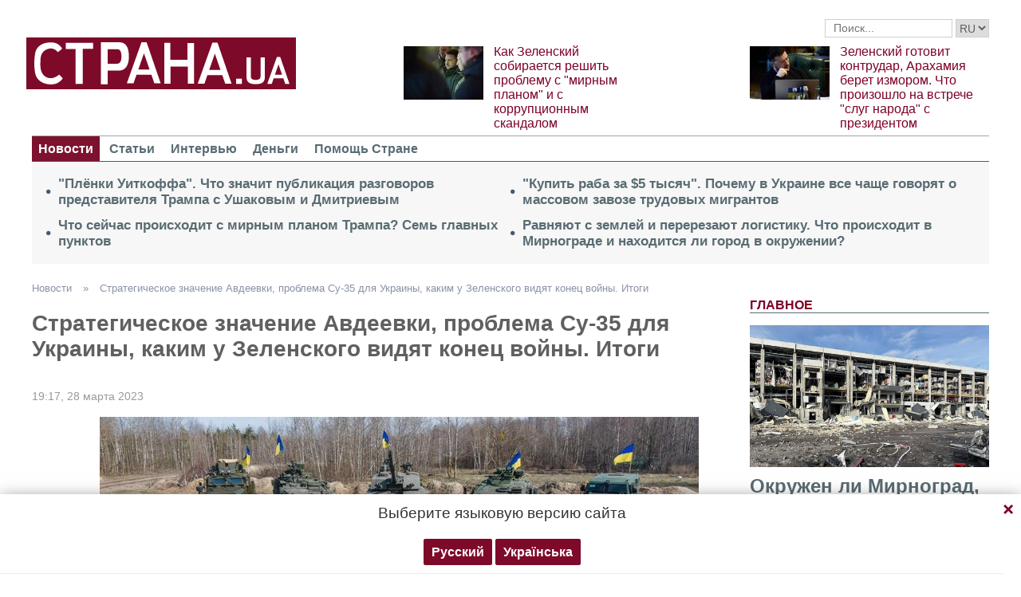

--- FILE ---
content_type: text/html; charset=UTF-8
request_url: https://strana.one/news/429593-itohi-398-dnja-vojny-v-ukraine.html
body_size: 20105
content:

<!DOCTYPE html>
<html lang="ru">
            <head>
    <title>Итоги 398 дня войны в Украине</title><meta name="description" content="Что изменилось в Украине 28 марта 2023" /><meta name="news_keywords" content="итоги дня, Война в Украине" class="js-meta"/><link rel="canonical" href="https://ctrana.news/news/429593-itohi-398-dnja-vojny-v-ukraine.html" />    <meta name="viewport" content="width=device-width, initial-scale=1, maximum-scale=1">

    <link rel="preload" href="/user/fonts/fontawesome-webfont.woff2?v=4.7.0" as="font" type="font/woff2" crossorigin>
    
    <link rel="preconnect dns-prefetch" href="https://pagead2.googlesyndication.com/" crossorigin>
    <link rel="preload" as="image" href="/user/img/logo.png">
    <link rel="preconnect dns-prefetch" href="https://www.google-analytics.com/" crossorigin>
            
            <script type="application/ld+json">
    {
        "@context": "http://schema.org",
        "@type": "NewsArticle",
        "mainEntityOfPage": {
            "@type": "WebPage",
            "@id": "https://strana.one/news/429593-itohi-398-dnja-vojny-v-ukraine.html"        },
        "headline": "Стратегическое значение Авдеевки, проблема Су-35 для Украины, каким у Зеленского видят конец войны. Итоги",
        "datePublished": "2023-03-28T19:17:00+03:00",
        "dateModified": "2023-03-30T06:33:20+03:00",

                    
        
                                                                    
                    "image": [
                                                                                "/img/forall/u/0/0/карта_бахмут(15).jpg",
                                                                                                    "/img/forall/u/0/0/сватово(1).jpg",
                                                                                                    "/img/forall/u/0/0/карта_авдеевка(5).jpg",
                                                                                                    "/img/forall/u/0/0/краматорск(5).jpg",
                                                                                                    "/img/forall/u/0/0/херсон_больница.jpg",
                                                                                                    "/img/forall/u/0/0/белополье.jpg"
                                                ],
        
        
                    "author": {
                "@type": "Organization",
                "name": "Strana.ua"
                },
        
                    "description": "Что изменилось в Украине 28 марта 2023",
                "publisher": {
            "@type": "Organization",
            "name": "Strana.ua",
            "logo": {
                "@type": "ImageObject",
                "url": "https://strana.one/user/img/logo.png",
                "width": 338,
                "height": 60
            }
        }
    }
    </script>

    <meta name="twitter:site" content="@StranaUA">
    <meta property="fb:pages" content="225855087749367" />
    <meta name="theme-color" content="#7d122e">
        <link rel="shortcut icon" href="/user/img/favicon.ico" type="image/x-icon" />
    <link rel="apple-touch-icon" sizes="60x60" href="/user/img/touch-icon-iphone.png">
    <link rel="apple-touch-icon" sizes="76x76" href="/user/img/touch-icon-ipad.png">
    <link rel="apple-touch-icon" sizes="120x120" href="/user/img/touch-icon-iphone-retina.png">
    <link rel="apple-touch-icon" sizes="152x152" href="/user/img/touch-icon-ipad-retina.png">

                    
            
        <meta property="og:title" content="Стратегическое значение Авдеевки, проблема Су-35 для Украины, каким у Зеленского видят конец войны. Итоги" class="js-meta"/>
        <meta property="og:type" content="article" class="js-meta"/>
        <meta property="og:description" content="" class="js-meta"/>
        <meta property="og:url" content="https://strana.one/news/429593-itohi-398-dnja-vojny-v-ukraine.html" class="js-meta"/>

                    <meta property="og:image" content="/img/article/4295/93_social_text.jpeg" class="js-meta"/>
            <meta property="og:image:width" content="720" class="js-meta"/>
            <meta property="og:image:height" content="378" class="js-meta"/>
            <link rel="image_src" href="/img/article/4295/93_social_text.jpeg" class="js-meta"/>
            <meta name="thumbnail" content="https://strana.one/img/article/4295/93_social_text.jpeg" class="js-meta"/>
        
        <meta name="twitter:card" content="summary_large_image" class="js-meta">
        <meta name="twitter:title" content="Стратегическое значение Авдеевки, проблема Су-35 для Украины, каким у Зеленского видят конец войны. Итоги" class="js-meta">
        <meta name="twitter:description" content="Что изменилось в Украине 28 марта 2023" class="js-meta">
                    <meta name="twitter:image" content="https://strana.one/img/article/4295/93_social_text.jpeg" class="js-meta"/>
        
                                    <link rel="amphtml" href="https://amp.strana.one/news/429593-itohi-398-dnja-vojny-v-ukraine.html" class="js-meta">
                        
    
    <script async src="https://pagead2.googlesyndication.com/pagead/js/adsbygoogle.js?client=ca-pub-2133930531084912" crossorigin="anonymous"></script>
    <script async src="https://pagead2.googlesyndication.com/pagead/js/adsbygoogle.js?client=ca-pub-6133026891672949" crossorigin="anonymous"></script>
    
    <link rel="stylesheet" href="/user/css/normalize.min.css">
    
        
    <!--<link rel="stylesheet" href="/user/css/strana_fix-new-4.css">-->
    
             <style>
        nav ul a.s-hot-link{
            color: #7d0126;
        }

        nav ul .active a.s-hot-link, nav ul a.s-hot-link:hover{
            color: #fff;
        }
    </style>

    <script>
        var loadsrcscache = [];
        load_srcs = function(sources, callback) {
            loadsrcscache.push([sources, callback]);
        };
    </script>

                    
                                                                                                    
                                                                                                                                
    <link rel="stylesheet" href="/user/css/main-v7.css" >
<link rel="stylesheet" href="/user/css/strana_fix-v19.css" ></head>
        <body>
        <div class="container sbody" id="">
            
                                                <div class="sunsite_actions top-banner" data-action="banners" data-all="1" data-place="1" data-page="2265"></div>
                                        <style>
    .lswitcher {
        position:relative;
        color:#606060;
        top:1px;
        display:inline-block;
        height:23px;
        border-color:#cad0d4;
    }
</style>
<header>
    <div class="header-row">
        <div class="info-right clearfix">
            <div class="social-box-top">
                <div class="addthis_inline_follow_toolbox"></div>
            </div>
            <div class="top-search" id="search-you">
                <form class="js-search-fm" role="search" method="get" action="/search.html">
                    <div class="search-form">
                        <label><input type="text" class="search-field" placeholder="Поиск..." value="" name="query"></label>
                        <!-- <button type="submit" class="btn btn-default search-submit"><i class="fa fa-search"> </i></button>-->

                                                
                                                
                        <select class="lswitcher js-lang-switch">
                                                            
                                                                                                        <option selected data-lset="1" value="#">RU</option>
                                                                                            
                                                                                                                                                                                                                            <option  data-lset="2" value="/ukr/news/429593-pidsumki-398-dnja-vijni-v-ukrajini.html">UA</option>
                                                                                    </select>
                    </div>
                </form>
            </div>
            <script>
                load_srcs(['/user/js/jquery-3.5.1.min.js'], function () {
                    $('.js-search-fm').on('submit', function(event){
                        event.preventDefault();
                        $form = $(this);
                        var value = $form.find('[name="query"]').val();
                        if(value){
                            window.History.pushState(null, document.title, decodeURIComponent($form.attr('action') + '?query=' + value));
                        }
                    });

                    $('.js-lang-switch').on('change', function (e) {
                        let valhref = $(this).val();                        
                        if(valhref != '#') {
                            //setCookie('lang_set', $(this).find('option:selected').data('lset'), 30);
                            document.location.href = valhref;
                        }
                    });
                });
            </script>
        </div>
    </div>

    <div class="header-main hidden-xs">
        <a class="logo js-refresh-page" data-page="2265" href="/"><img width="338" height="65" src="/user/img/logo.png" alt="strana.ua"></a>

        
                    
            <div class="promo-news">
                <div class="img">
                    <a href="/news/495415-okazalsja-li-zelenskij-v-tjazhelejshem-polozhenii.html">
                                                                        <img width="100" height="67" alt="Как Зеленский собирается решить проблему с &quot;мирным планом&quot; и с коррупционным скандалом" data-src="/img/article/4954/15_promo_1.jpeg" src="/user/img/cap/wrap_100x67.png">
                    </a>
                </div>
                <div class="text">
                    <a href="/news/495415-okazalsja-li-zelenskij-v-tjazhelejshem-polozhenii.html">Как Зеленский собирается решить проблему с "мирным планом" и с коррупционным скандалом</a>
                </div>
            </div>
                    
            <div class="promo-news">
                <div class="img">
                    <a href="/news/495302-vstrecha-fraktsii-sluhi-naroda-s-vladimirom-zelenskim-zavershilas.html">
                                                                        <img width="100" height="67" alt="Зеленский готовит контрудар, Арахамия берет измором. Что произошло на встрече &quot;слуг народа&quot; с президентом" data-src="/img/article/4953/2_promo_1.jpeg" src="/user/img/cap/wrap_100x67.png">
                    </a>
                </div>
                <div class="text">
                    <a href="/news/495302-vstrecha-fraktsii-sluhi-naroda-s-vladimirom-zelenskim-zavershilas.html">Зеленский готовит контрудар, Арахамия берет измором. Что произошло на встрече "слуг народа" с президентом</a>
                </div>
            </div>
            </div>
    <nav class="clearfix">
        <a class="mob-logo js-refresh-page" data-page="2265" href="/"><img width="170" height="33" src="/user/img/logo.png"  alt="strana.ua"></a>
        
        <div class="mob-toggle">
             <span class="icon-bar"></span>
             <span class="icon-bar"></span>
             <span class="icon-bar"></span>
        </div>
        <div class="search">
            <i class="fa fa-search"></i>
        </div>

                    <div style="margin-right:5px;font-weight:700;font-size:16px" class="search">
                                                <a style="color:#606060;" href="/ukr/news/429593-pidsumki-398-dnja-vijni-v-ukrajini.html">UA</a>
            </div>
        
        <form class="js-search-fm" action="/search.html">
            <input type="text" name="query">
            <button type="submit">
                <i class="fa fa-search"></i>
            </button>
        </form>

        <ul>
                                                                                                                                                                                                                                                                    <li class="active"><a  href="/news.html">Новости</a></li>
                                                            <li class=""><a  href="/articles.html">Статьи</a></li>
                                                            <li class=""><a  href="/articles/interview.html">Интервью</a></li>
                                                            <li class=""><a  href="/finance.html">Деньги</a></li>
                                                            <li class=""><a  href="/news/451447-obrashchenie-redaktsii-strany-k-chitateljam-s-prosboj-o-finansovoj-pomoshchi.html">Помощь Стране</a></li>
                    </ul>
    </nav>

    
            
        <div class="main-header-news ">
            <div class="col1">
                                    <div class="link-text">
                        <a href="/news/495570-v-ssha-opublikovany-razhovory-stiva-uitkoffa-s-chinovnikami-kremlja-po-mirnomu-planu-trampa.html">"Плёнки Уиткоффа". Что значит публикация разговоров представителя Трампа с Ушаковым и Дмитриевым</a>
                    </div>
                                                        <div class="link-text">
                        <a href="/news/495563-chto-proiskhodit-s-perehovorami-o-mirnom-plane-trampa.html">Что сейчас происходит с мирным планом Трампа? Семь главных пунктов</a>
                    </div>
                                            </div><div class="col2">
                                                        <div class="link-text">
                        <a href="/news/495444-pochemu-ukrainskij-biznes-aktiviziroval-poiski-trudovykh-mihrantov.html">"Купить раба за $5 тысяч". Почему в Украине все чаще говорят о массовом завозе трудовых мигрантов</a>
                    </div>
                                                        <div class="link-text">
                        <a href="/news/495532-okruzhen-li-polnostju-mirnohrad.html">Равняют с землей и перерезают логистику. Что происходит в Мирнограде и находится ли город в окружении?</a>
                    </div>
                                                </div>
        </div>
    
        
            <div class="header-slider blogs-under-header visible-xs owl-carousel owl-theme">
                                                <div class="item" style="padding:0 5%">
                        <div class="promo-news">
                            <a href="/news/495534-itohi-1371-dnja-vojny-v-ukraine.html" style="font-size:17px;font-weight:700;">Окружен ли Мирноград, три сценария Трампа по мирному плану, НАБУ обещает новые "пидозры". Итоги</a>
                        </div>
                    </div>
                                                        <div class="item" style="padding:0 5%">
                    <div class="promo-news">
                        <a href="/news/495415-okazalsja-li-zelenskij-v-tjazhelejshem-polozhenii.html" style="font-size:17px;font-weight:400;">Как Зеленский собирается решить проблему с "мирным планом" и с коррупционным скандалом</a>
                    </div>
                </div>
                            <div class="item" style="padding:0 5%">
                    <div class="promo-news">
                        <a href="/news/495302-vstrecha-fraktsii-sluhi-naroda-s-vladimirom-zelenskim-zavershilas.html" style="font-size:17px;font-weight:400;">Зеленский готовит контрудар, Арахамия берет измором. Что произошло на встрече "слуг народа" с президентом</a>
                    </div>
                </div>
                    </div>
        <script>
            load_srcs(['/user/js/jquery-3.5.1.min.js'], function () {
                var on_mobile_load = function(){
                    if($(window).width() < 768) {
                        load_srcs(['/user/js/owl.carousel.min.js', '/user/css/owl.carousel.min.css', '/user/css/owl.theme.default.min.css'], function () {
                            $(".header-slider").owlCarousel({
                                items: 1,
                                loop: true,
                                nav: false,
                                dots: false,
                                navText: '',
                                autoplay: true
                            });
                        });

                        return true;
                    }
                    return false;
                };

                if(!on_mobile_load()) {
                    $(window).on('resize', function () {
                        on_mobile_load();
                    });
                }

                $('.js-refresh-page').on('click', function (e) {
                    var page = $(this).data('page');

                    if(parseInt(page) == 1000){
                        e.preventDefault();
                        loadPage($(this).attr('href'));
                    }
                })
            });
         </script>
    </header>

                                            <a data-absnum="429593" data-action="stat" data-operand="article" name="js-views-stat" class="js-views-stat sunsite_actions"></a>
<script type="text/javascript">
    function sunsite_action_stat(data){}
</script>
<section class="main">
    <div class="main-right-column">
            

        <div class="right-top-news hidden-xs">
        <div class="title-rubric hidden-xs">Главное</div>
        <div class="right-top-news-image">
            <a href="/news/495534-itohi-1371-dnja-vojny-v-ukraine.html">
                
                <img width="300" height="178" data-src="/img/article/4955/34_promo_3.jpeg" src="/user/img/cap/wrap_730x411.png" itemprop="image">
            </a>
        </div>
        <div class="right-top-news-title">
            <a href="/news/495534-itohi-1371-dnja-vojny-v-ukraine.html" data-edit="495534,2265">
                Окружен ли Мирноград, три сценария Трампа по мирному плану, НАБУ обещает новые "пидозры". Итоги
            </a>
        </div>
        <div class="right-top-news-subtitle">
            
        </div>
    </div>
                    <div class="sunsite_actions" data-action="banners" data-place="2" data-all="1" data-page="2265"></div>
                

    <div class="live-block">
        <div class="title-rubric live"><a href="/video.html">Видео</a></div>

                <article class="photo-news">
            <div class="main-img">
                <a href="/video/387275-kak-smotret-stranu-i-bloh-jasnoponjatno-olesi-medvedevoj-v-ukraine-posle-blokirovki.html">
                    
                    <img width="300" height="178" alt="Как смотреть &quot;Страну&quot; и &quot;Ясно.Понятно&quot; в Украине. Новый выпуск блога Олеси Медведевой" data-src="/img/article/3872/75_promo_10.jpeg" src="/user/img/cap/wrap_730x411.png">
                </a>
                <div class="video-icon">
                    <a href="/video/387275-kak-smotret-stranu-i-bloh-jasnoponjatno-olesi-medvedevoj-v-ukraine-posle-blokirovki.html">
                        <i class="fa fa-play-circle-o" aria-hidden="true"></i>
                    </a>
                </div>
            </div>
            <div class="text-photo-news">
                <div class="title">
                    <a href="/video/387275-kak-smotret-stranu-i-bloh-jasnoponjatno-olesi-medvedevoj-v-ukraine-posle-blokirovki.html" data-edit="387275,2280">
                        Как смотреть "Страну" и "Ясно.Понятно" в Украине. Новый выпуск блога Олеси Медведевой
                    </a>
                </div>
            </div>
        </article>
    </div>
                


<div class="popular-block">
    <div class="title-rubric">Популярное</div>

            <div class="popular-news">
            <div class="number">1</div>
            <div class="text-popular">
                <a href="/news/495457-vojna-v-ukraine-25-nojabrja-2025-hoda-novosti-onlajn-.html" class="link-popular" data-edit="495457,2265">
                    1371-й день войны в Украине. Массированный удар по Киеву. Что происходит 25 ноября. Обновляется
                </a>
            </div>
            <span class="clearfix"></span>
        </div>
            <div class="popular-news">
            <div class="number">2</div>
            <div class="text-popular">
                <a href="/news/495527-makron-rasskazal-o-harantijakh-bezopasnosti-dlja-ukrainy-smi-ne-tak-eho-ponjali-.html" class="link-popular" data-edit="495527,2265">
                    После интервью Макрона СМИ пишут о решении ввести в Киев и Одессу иностранные войска. Что происходит
                </a>
            </div>
            <span class="clearfix"></span>
        </div>
            <div class="popular-news">
            <div class="number">3</div>
            <div class="text-popular">
                <a href="/news/495537-chto-reshat-perehovory-rf-i-ssha-v-oae.html" class="link-popular" data-edit="495537,2265">
                    США и РФ обсуждают мирный план для Украины в Абу-Даби. Что решит эта встреча
                </a>
            </div>
            <span class="clearfix"></span>
        </div>
            <div class="popular-news">
            <div class="number">4</div>
            <div class="text-popular">
                <a href="/news/495444-pochemu-ukrainskij-biznes-aktiviziroval-poiski-trudovykh-mihrantov.html" class="link-popular" data-edit="495444,2265">
                    "Купить раба за $5 тысяч". Почему в Украине все чаще говорят о массовом завозе трудовых мигрантов
                </a>
            </div>
            <span class="clearfix"></span>
        </div>
            <div class="popular-news">
            <div class="number">5</div>
            <div class="text-popular">
                <a href="/news/495529-nabu-hotovit-novye-podozrenija-po-delu-mindicha-rassledovanie-rasshirjaetsja.html" class="link-popular" data-edit="495529,2265">
                    НАБУ анонсировало новые подозрения по делу Миндича
                </a>
            </div>
            <span class="clearfix"></span>
        </div>
    </div>        

        <div class="social-news">
        <div class="title-rubric">
            <a href="/articles/private-life.html">Частная жизнь</a>
        </div>
        
        <div class="socialnews-image">
            <a href="/news/487612-amerikanskoho-repera-p-diddy-priznali-chastichno-vinovnym.html">
                <img width="300" height="178" alt="Суд присяжных частично оправдал рэпера P. Diddy, который устраивал секс-вечеринки для голливудских звезд" data-src="/img/article/4876/12_promo_9.jpeg" src="/user/img/cap/wrap_300x178_promo9.png">
            </a>
        </div>

        <div class="socialnews-title">
            <a href="/news/487612-amerikanskoho-repera-p-diddy-priznali-chastichno-vinovnym.html" data-edit="487612,2265">Суд присяжных частично оправдал рэпера P. Diddy, который устраивал секс-вечеринки для голливудских звезд</a>
        </div>
        <div class="socialnews-subtitle"></div>
    </div>


                            
                    <div class="sunsite_actions" data-action="banners" data-place="6" data-page="2265"></div>
            
            <div id="stick-banner-top"></div>
            <div id="stick-banner" class="sunsite_actions" data-action="banners" data-place="4" data-page="2265"></div>
            
            <div class="sunsite_actions" data-action="banners" data-place="17" data-page="2265"></div>
    </div>
    <div class="article" id="main-center-column">
        <div class="breadcrumbs hidden-xs">
                                                                                                                                                            <a  href="/news.html" title="">
                        Новости
                    </a> »
                                                                                                                                                    <a  href="/news/429593-itohi-398-dnja-vojny-v-ukraine.html" title="">
                        Стратегическое значение Авдеевки, проблема Су-35 для Украины, каким у Зеленского видят конец войны. Итоги
                    </a>
                                        </div>
<script type="text/javascript">
    load_srcs(['/user/js/jquery-3.5.1.min.js'], function(){
        var title = '';
        var href = '';
        var itemprop = '';
        var name = '';

        $('.hybrideLink').each(function(){
            var linkText = '';
            href = $(this).find('span').data('href');
            itemprop = $(this).find('span').data('itemprop');
            title = $(this).find('span').data('title');
            name = $(this).find('span').data('name');

            linkText += '<a itemprop="'+ itemprop +'" href="'+ href +'" title="'+ title +'">';
            linkText += '<span itemprop="title">';
            linkText += name;
            linkText +=	'</span></a>';
            $(this).html(linkText);
        });
    });
</script>        <div class="article-title article-edit">
            <h1 class="article" data-edit="429593,2265">Стратегическое значение Авдеевки, проблема Су-35 для Украины, каким у Зеленского видят конец войны. Итоги</h1>
                    </div>
        <h2 class="article-subtitle">
            
        </h2>
        <div class="article-meta">
                                        <time class="date">19:17,
                    <span class="strana-adate" data-time="2023-03-28">
                                                    <a href="/archive/day=2023-3-28.html">28 марта 2023</a>
                                            </span>
                </time>
                        <div class="clearfix"></div>
        </div>
        <div class="flex-container">
            <div class="left-article hidden-xs">
                <div class="sticky-sharing-top"></div>
                <div class="sticky-sharing">
                    <div class="addthis_inline_share_toolbox"></div>
                </div>
            </div>
            <div class="article-text" style="margin-left:0" id="article-text">
                                    <div class="article-image" data-hyb-ssp-in-image-overlay="5e7aef8a7bc72f7438385cb4">
                        <img width="751" height="422" loading="lazy" src="/img/article/4295/itohi-dnja-vojny-93_main.jpeg" alt="Натовская бронетехника в Украине. Фото Минобороны ">
                    </div>
                                            <div class="caption">
                            <i class="fa fa-camera" aria-hidden="true"></i>Натовская бронетехника в Украине. Фото Минобороны 
                        </div>
                                                    <div id="article-body">
                                        
                    <p>Подводим итоги 398-го дня войны в Украине.</p>
<h3>Ситуация на фронте</h3>
<p>По данным сводки Генштаба ВСУ, самая горячая точка фронта - Бахмут. Также бои шли в районах населенных пунктов Орехово-Васильевка, Богдановка, Ивановское и Озаряновка.</p>
<p>Институт изучения войны (США) отмечает ряд продвижений россиян внутри Бахмута. А именно - по улицам Зеленой и Александры Колпаковой на северо-западе Бахмута.&nbsp;А также в пределах завода цветмета на севере Бахмута (сами "вагнеровцы" утверждают, что контролируют цеха завода, но админздание за ВСУ).&nbsp;</p>
<p>Также эксперты верифицировали вчерашние кадры, как куратор ЧВК Пригожин посещает школу №5 недалеко от центра города - в километре от здания горсовета.&nbsp;О боях непосредственно в центре сообщали вчера и украинские бойцы.&nbsp;</p>
<p>
<script async="" src="https://telegram.org/js/telegram-widget.js?21" data-telegram-post="stranaua/97399" data-width="100%"></script>
</p><div class="mob-ban"><div class="sunsite_actions" data-action="banners" data-place="35" data-all="1" data-page="2265"></div></div>
<p>"Вагнер" утверждает, что захватил в этом же районе территорию центрального рынка. Подтверждений этому нет. Но географически это близко к тому месту, где россияне перешли реку Бахмутовка и начали боевые действия на ее западном берегу.&nbsp;&nbsp;</p>
<p>Западные блогеры сообщают, что россияне также продолжили наступление на юге Бахмута, захватив больше южных кварталов. Подтверждают они и продвижение вдоль реки Бахмутовка к центру города.</p>
<p><img itemprop="photo" loading="lazy" src="/img/forall/u/0/0/карта_бахмут(15).jpg" /></p>
<p>То есть тенденция та же, что и вчера, - основной упор делается на бои внутри Бахмута, а интенсивность попыток перерезать подъездные пути снизилась. Но, судя по всему, снабжение города затруднено тем, что дороги простреливаются. Поэтому россияне имеют возможность давить сразу с четырех сторон - севера, востока, юга и юго-запада.&nbsp;</p>
<p>Украинское командование добавляет, что РФ усиливает "вагнеровцев" подразделениями регулярной армии, в первую очередь, десантниками.&nbsp;</p><div class="mob-ban"><div class="sunsite_actions" data-action="banners" data-place="36" data-all="1" data-page="2265"></div></div>
<p>"Основной ударной силой остается ЧВК "Вагнер". Однако в силу огромных потерь ежесуточно и из-за того, что они не могут уже с такой скоростью, как раньше, пополнять свои ряды, в том числе и за счет бывших узников, мы видим, что они усиливаются подразделениями регулярной армии, в первую очередь воздушно-десантных войск", - сказал&nbsp;спикер Восточной группировки Сергей Череватый.&nbsp;</p>
<p>На остальных участках фронта ситуация существенно не изменилась.&nbsp;</p>
<p>На Купянском и Лиманском направлениях бои шли в районах населенных пунктов Крохмальное, Кременная, Кузьмино, Белогоровка, Верхнекаменское и Берестовое. Институт изучения войны добавляет, что&nbsp;российские войска продвинулись к Райгородке&nbsp; - селу в 12 километрах к западу от Сватово.</p>
<p><img itemprop="photo" loading="lazy" src="/img/forall/u/0/0/сватово(1).jpg" /></p>
<p>Под Авдеевкой бои шли у населенных пунктов Степное, Северное, Первомайское и Невельское. Также сообщается, что противник применил в районе Ласточкино аэрозольные слезоточивые гранаты нелетального действия.</p><div class="mob-ban"><div class="sunsite_actions" data-action="banners" data-place="37" data-all="1" data-page="2265"></div></div>
<p>В целом россияне по-прежнему пытаются окружить город.&nbsp;</p>
<p><img itemprop="photo" loading="lazy" src="/img/forall/u/0/0/карта_авдеевка(5).jpg" /></p>
<p>Британская разведка считает, что в последние дни Россия отдает приоритет операции по окружению Авдеевки перед всеми остальными направлениями.&nbsp;</p>
<p>Как бы подчеркивая важность этого направления, Институт изучения войны сообщил, что якобы перебросили силы "Вагнера". Но позже Пригожин это опроверг.&nbsp;</p>
<p>Авдеевское направление действительно имеет очень важное значение. Причем не только в том смысле, что захват города россиянами "отодвигает" фронт от Донецка, но и в более стратегическом плане - создание условий для дальнейшего наступления россиян на Покровск, а через него - на Днепр.</p><div class="mob-ban"><div class="sunsite_actions" data-action="banners" data-place="38" data-all="1" data-page="2265"></div></div>
<p>Да и местность для наступления здесь намного удобнее, чем к западу от Бахмута, где все упирается в агломерацию Славянск - Краматорск, а далее к западу находится Барвенково, которое россияне так и не смогли взять в прошлом году, отступив с большими потерями. И уже тогда эксперты удивлялись, зачем они тратят силы на сложные бои и медленное продвижение через леса и реки юга Харьковщины и севера Донецкой области, вместо того чтобы попытаться отодвинуть линию фронта на правобережье Днепра в Херсонской области, что было бы более простой и стратегически более важной задачей.</p>
<p>Поэтому если сейчас у российского командования есть намерения (а главное, силы и возможности) организовать крупномасштабное наступление, а не просто укреплять оборону, удерживая уже захваченные территории, то одно из наиболее логичных направлений для этого - удар широким фронтом через Покровск по направлению к Днепру. Это создаст угрозу тылам и флангам украинских войск, которые действуют на южном фронте, и сильно затруднит для них возможные наступательные действия с целью перерезать сухопутный коридор в Крым.</p>
<p>Тогда ВСУ будут вынуждены перебросить силы для создания в степи фактически нового фронта, чтоб не допустить прорыва российской армии к Днепру, угрожающего окружением очень крупной группировки украинский войск - на всем пространстве от реки Днепр до Марьинки и Угледара.</p>
<p>Но это, повторимся, если у российской армии есть вообще намерения и возможности где-либо наступать крупными силами, не ограничиваясь лишь отодвиганием фронта от Донецка.</p><div class="mob-ban"><div class="sunsite_actions" data-action="banners" data-place="39" data-all="1" data-page="2265"></div></div>
<h3>Обстрелы и авиабомбы</h3>
<p>В неподконтрольном Донецке вечером обстреляли жилой дом. Сегодня утром из-под завалов достали двух погибших людей.</p>
<p>
<script async="" src="https://telegram.org/js/telegram-widget.js?21" data-telegram-post="stranaua/97510" data-width="100%"></script>
</p>
<p>В подконтрольном Украине Краматорске Донецкой области ночным ракетным ударом был поврежден детсад, школа и здание предприятия.&nbsp;</p>
<p><img itemprop="photo" loading="lazy" src="/img/forall/u/0/0/краматорск(5).jpg" /><br /><br />Этой ночью противник атаковал беспилотниками Shahed-136/131 и управляемыми авиационными бомбами.&nbsp;Атака "шахидов" осуществлялась с северного и юго-восточного направления. Сбито 14 из 15-ти запущенных дронов, сообщает Генштаб.</p>
<p>О прилетах сообщили в Днепропетровской области - там попали в предприятие, пожар охватил четыре тысячи квадратных метров. Его уже потушили.&nbsp;В Киеве после падения обломков БПЛА в Святошинском районе загорелось нежилое здание. Пожар ликвидирован.</p><div class="mob-ban"><div class="sunsite_actions" data-action="banners" data-place="40" data-all="1" data-page="2265"></div></div>
<p>Также истребители Су-35 из Ростовской области атаковали Херсонскую область двумя управляемыми авиабомбами. Кроме того, в Херсоне под обстрелом оказалась клиническая больница им. Лучанского и местное отделение почты.</p>
<p><img itemprop="photo" loading="lazy" src="/img/forall/u/0/0/херсон_больница.jpg" /></p>
<p>Ночью был новый обстрел Белополья в Сумской области. На город сбросили еще одну управляемую авиабомбу - в добавок к десяти, которыми обстреляли Белополье в минувшую пятницу. Произошло возгорание хозяйственного сооружения и повреждены два частных дома, госпитализирован один гражданский.&nbsp;Также разрушен гараж с легковым автомобилем, уличный газопровод, повреждены окна спортивного зала и двухэтажного многоквартирного жилого дома.</p>
<p><img itemprop="photo" loading="lazy" src="/img/forall/u/0/0/белополье.jpg" /></p>
<p>На проблему российских управляемых авиабомб, которые с недавних пор начали массово применяться на фронте, уже обращают внимание и западные СМИ. Американский телеканал ABC News пишет, что российские истребители четвертого поколения Су-35, откуда эти бомбы сбрасываются, "усиливают доминирование" РФ в зоне боевых действий.</p>
<p>Чиновник в Киеве сказал, что Россия заменила старые модели самолетов на более современные. По его словам, Су-35 оснащен "очень эффективным радаром и ракетами большой дальности", и Россия использует их для атак на украинские самолеты в воздухе, а также для операций наземной поддержки.</p><div class="mob-ban"><div class="sunsite_actions" data-action="banners" data-place="41" data-all="1" data-page="2265"></div></div>
<p>Украина "не имеет возможностей" противостоять этой угрозе, добавил чиновник. Газета же отмечает, что накануне украинского контрнаступления это может стать тревожной новостью.</p>
<p>Ранее о серьезной угрозе, которую создает массовое использование россиянами управляемых авиабомб, говорили и в командовании Воздушных сил Украины. Там отмечали, что запасы бомб у России гораздо больше, чем ракет, а переделать их в "умные", планирующие бомбы намного проще, дешевле и быстрее, чем делать новые ракеты.</p>
<h3>Ожидание контрнаступления ВСУ</h3>
<p>Украинские власти отчитались о том, что западная бронетехника уже стала на вооружение подразделений десантно-штурмовых войск. Министр обороны Алексей Резников опубликовал кадры, на которых видны британский танк Challenger, американские бронемашины Stryker и Cougar, а также немецкая БМП Marder.</p>
<p>Также Резников показал, как проехался на Челленджере и подтвердил, что их уже передали в Украину.</p><div class="mob-ban"><div class="sunsite_actions" data-action="banners" data-place="42" data-all="1" data-page="2265"></div></div>
<p>
<script async="" src="https://telegram.org/js/telegram-widget.js?21" data-telegram-post="stranaua/97479" data-width="100%"></script>
</p>
<p>В то же время Украина продолжает требовать от Запада дальнобойные ракеты.&nbsp;Украинское наступление обернется огромными потерями, если Запад их не предоставит, заявил экс-советник Офиса президента Алексей Арестович.</p>
<p>"Если мы будем иметь такие средства, то сможем успешно наступать даже не очень подготовленными войсками. В противном случае даже подготовленная пехота будет лить море крови", &ndash; сказал он.</p>
<p>Арестович говорит, что нужны средства дальнобойностью хотя бы 150 километров.&nbsp;</p><div class="mob-ban"><div class="sunsite_actions" data-action="banners" data-place="43" data-all="1" data-page="2265"></div></div>
<p>При этом, по словам Арестовича, на данный момент о поставках дальнобойного вооружения речь не идет, а может идти лишь о принятии новых решений на июльском саммите НАТО в Вильнюсе.</p>
<p>Отметим, что пока неясно, о каких ракетах говорит Арестович. Ранее Украина требовала ракеты ATACMS, которые добивают на 300 километров - то есть могут бить и по территории России, а также по всей территории Крыма с нынешних позиций ВСУ. То есть могут наносить удары по базам Черноморского флота в том числе.&nbsp;</p>
<p>Есть ли у НАТО аналогичные ракеты, которые ограничены 150-километровым радиусом действия - неизвестно. Но пока очевидно, что 300-километровые ракеты не предоставляются из опасений вызвать эскалацию конфликта за пределами Украины.&nbsp;</p>
<p>В то же время нельзя исключать, что такое решение может быть принято. По крайней мере,&nbsp;британская газета Times считает, что&nbsp;США могли ужесточить свою стратегию в украинском конфликте.&nbsp;Ссылаясь на неназванного американского чиновника, издание пишет, что Вашингтон теперь хочет возврата Украине потерянных территорий.&nbsp;</p><div class="mob-ban"><div class="sunsite_actions" data-action="banners" data-place="44" data-all="1" data-page="2265"></div></div>
<p>Газета указывает, что ранее публично заявленная цель была - "не поражение России как таковой", а защита Украины от России, обеспечение Киева сильной военной позицией на момент начала дипломатических переговоров.</p>
<p>Однако, по словам собеседника газеты, в скором времени ожидать подобного развития событий не стоит, к тому же "Россия не проявляет интереса к переговорам". В связи с этим Вашингтон продолжит поддерживать Киев, "чтобы помочь Украине выжить как независимой демократической стране".</p>
<p>В то же время оппоненты Белого дома в США предупреждают об опасности ядерной угрозы. Трамп в связи с решением РФ разместить ядерное оружие в Беларуси призвал "молиться". И&nbsp;заявил, что до выборов президента США война в Украине вряд ли закончится.</p>
<p>"До этого еще полтора года, очень долго. Я не могу представить, что может произойти за это время", - сказал экс-президент. "Суть в том, что война должна прекратиться, потому что Украину уничтожают", - добавил Трамп в интервью Fox News.</p>
<p>Впрочем, пока сами украинские власти говорят о том, что уничтожена должна быть Россия.&nbsp;&nbsp;</p>
<p>В Офисе президента озвучили желаемый финал войны: "исчезновение с карты человеческой цивилизации" российского руководства либо "пожизненные сроки" для него.&nbsp;Об этом заявил советник главы Офиса президента Михаил Подоляк.</p>
<p>Кроме того, по его словам, "для нас оптимальным сценарием является тотальный проигрыш России в войне и обрушение нынешней российской государственности".</p>
<p>Далее, как говорит Подоляк, Украине будет требовать не только репарации, но и поднимет вопросы "демилитаризации России", а также лишение ее ядерного оружия. Кроме того, он предположил, что ряд территорий выйдет из состава России.&nbsp;</p>
<p>То есть достаточно глобальные цели озвучиваются представителями украинской власти. Правда, на Западе у многих такая позиция вызывает одно возражение - если война для Кремля закончится таким разгромом и режим окажется перед угрозой падения, то мало что помешает ему как последний аргумент задействовать именно ядерное оружие.&nbsp;</p>
<p>Ну и в конечном счете, сейчас главный вопрос войны пока в другом - получится ли у Украине провести результативное наступление в ходе кампании этого года.</p>

                                    </div>

                        <div class="article-afterbody"  style="background: #2375e3; color: white" >
                            <a  style="color: white"  target="_blank" rel="nofollow" href="https://news.google.com/publications/CAAqBwgKMPXqqQsw5_XBAw">Читайте Страну в Google News - нажмите Подписаться</a>
            </div>
                <div class="clearfix"></div>
                <div class="addthis_inline_share_toolbox"></div>
            </div>
        </div>
            <div class="tags breadcrumbs" itemscope itemtype="https://schema.org/BreadcrumbList">
        Темы:
                                    <span itemprop="itemListElement" itemscope itemtype="https://schema.org/ListItem">
                <a href="https://strana.one/tags/itogi-dnya.html"><span class="tag" itemprop="name">итоги дня</span></a>
                <meta itemprop="item" content="https://strana.one/tags/itogi-dnya.html"/>
                <meta itemprop="position" content="1"/>
            </span>
                                <span itemprop="itemListElement" itemscope itemtype="https://schema.org/ListItem">
                <a href="https://strana.one/tags/vojna-v-ukraine.html"><span class="tag" itemprop="name">Война в Украине</span></a>
                <meta itemprop="item" content="https://strana.one/tags/vojna-v-ukraine.html"/>
                <meta itemprop="position" content="2"/>
            </span>
                        </div>
            <div class="sunsite_actions" data-action="banners" data-place="16" data-page="2265"></div>
        <div class="sunsite_actions" data-action="banners" data-place="9" data-page="2265"></div>
    
                                <div class="sunsite_actions" data-action="banners" data-place="26" data-all="1" data-page="2265"></div>        
                        

    <div class="see-also-news">
        <div class="title-rubric">Читайте также</div>
                                <article class="see-also clearfix">
                <div class="see-also-text" style="margin-left:0;">
                    <div class="see-also-title">
                        <a href="/articles/analysis/495200-kak-v-rade-khotjat-ubrat-ermaka-i-kak-budut-davit-na-zelenskoho.html" data-edit="495200,2268">
                            "Надо завалить зверя". Как в Раде хотят убрать Ермака и чем будут давить на Зеленского
                        </a>
                    </div>
                    <div class="see-also-subtitle"></div>
                </div>
            </article>
                                <article class="see-also clearfix">
                <div class="see-also-text" style="margin-left:0;">
                    <div class="see-also-title">
                        <a href="/articles/analysis/494897-kak-skandal-s-mindichem-skazhetsja-na-situatsii-v-rade-i-na-sudbe-pravitelstva.html" data-edit="494897,2268">
                            "Выбить из-под Зеленского Кабмин и Раду". Приведет ли скандал с Миндичем к политическому кризису в Украине
                        </a>
                    </div>
                    <div class="see-also-subtitle"></div>
                </div>
            </article>
                                <article class="see-also clearfix">
                <div class="see-also-text" style="margin-left:0;">
                    <div class="see-also-title">
                        <a href="/articles/analysis/494261-hotova-li-ukrainskaja-vlast-vernut-prava-russkomu-jazyku.html" data-edit="494261,2268">
                            Хартия зрады. Готов ли Зеленский вернуть права русскому языку в рамках мирного урегулирования
                        </a>
                    </div>
                    <div class="see-also-subtitle"></div>
                </div>
            </article>
            </div>
        
                                <div class="sunsite_actions" data-action="banners" data-place="8" data-all="1" data-page="2265"></div>
            </div>
</section>
<section class="blocks">
        

    <div class="select-news hidden-xs">
        <div class="title-rubric"><a href="/finance.html">Деньги</a></div>

        <div class="hardnews">
                            <div class="main-hardnews">
                    <div class="rubric-main-photo">
                        <a href="/finance/495478-chto-budet-s-kursom-hrivny-v-blizhajshee-vremja.html"><img width="277" height="165" alt="Курс гривны падает. Карточный уже достиг 43 гривен за доллар. Что происходит и какие перспективы" data-src="/img/article/4954/78_promo_5.jpeg" src="/user/img/cap/wrap_278x165_promo5.png"></a>
                    </div>
                    <div class="main-news-title-rubric">
                        <a href="/finance/495478-chto-budet-s-kursom-hrivny-v-blizhajshee-vremja.html" data-edit="495478,2391">
                            Курс гривны падает. Карточный уже достиг 43 гривен за доллар. Что происходит и какие перспективы
                        </a>
                        <span class="glyphicon glyphicon-camera"></span>
                    </div>
                    <div class="main-news-subtitle-rubric"></div>
                </div>
                            <div class="main-hardnews">
                    <div class="rubric-main-photo">
                        <a href="/news/494482-novaja-banknota-v-5000-hrn-pochemu-v-ukraine-rastet-spros-naselenija-na-krupnye-nominaly-hrivni.html"><img width="277" height="165" alt="Запустят ли в Украине новую банкноту в 5000 гривен" data-src="/img/article/4944/82_promo_5.jpeg" src="/user/img/cap/wrap_278x165_promo5.png"></a>
                    </div>
                    <div class="main-news-title-rubric">
                        <a href="/news/494482-novaja-banknota-v-5000-hrn-pochemu-v-ukraine-rastet-spros-naselenija-na-krupnye-nominaly-hrivni.html" data-edit="494482,2265">
                            Запустят ли в Украине новую банкноту в 5000 гривен
                        </a>
                        <span class="glyphicon glyphicon-camera"></span>
                    </div>
                    <div class="main-news-subtitle-rubric"></div>
                </div>
                            <div class="main-hardnews">
                    <div class="rubric-main-photo">
                        <a href="/finance/494299-ukraintsy-ne-mohut-snjat-svoi-denhi-v-bankakh-posle-finmonitorinha.html"><img width="277" height="165" alt="Банкиры отфутболивают переводы украинцев, проваливших финмониторинг, и люди остаются без денег" data-src="/img/article/4942/99_promo_5.jpeg" src="/user/img/cap/wrap_278x165_promo5.png"></a>
                    </div>
                    <div class="main-news-title-rubric">
                        <a href="/finance/494299-ukraintsy-ne-mohut-snjat-svoi-denhi-v-bankakh-posle-finmonitorinha.html" data-edit="494299,2391">
                            Банкиры отфутболивают переводы украинцев, проваливших финмониторинг, и люди остаются без денег
                        </a>
                        <span class="glyphicon glyphicon-camera"></span>
                    </div>
                    <div class="main-news-subtitle-rubric"></div>
                </div>
                            <div class="main-hardnews">
                    <div class="rubric-main-photo">
                        <a href="/finance/494236-kak-mozhno-obojti-limit-na-kartochnye-perevody-sredstv.html"><img width="277" height="165" alt="Появился путь обхода ограничения на карточные переводы с помощью привязки к своему счету других пользователей" data-src="/img/article/4942/36_promo_5.jpeg" src="/user/img/cap/wrap_278x165_promo5.png"></a>
                    </div>
                    <div class="main-news-title-rubric">
                        <a href="/finance/494236-kak-mozhno-obojti-limit-na-kartochnye-perevody-sredstv.html" data-edit="494236,2391">
                            Появился путь обхода ограничения на карточные переводы с помощью привязки к своему счету других пользователей
                        </a>
                        <span class="glyphicon glyphicon-camera"></span>
                    </div>
                    <div class="main-news-subtitle-rubric"></div>
                </div>
                    </div>
    </div>

</section>


            
                            <div id="strana-recomended"></div>
                                    <div class="sunsite_actions" data-action="banners" data-place="5" data-page="2265"></div>
                                        <footer>
    <div class="logo">
                    <a href="/"><img width="200" height="38" src="/user/img/logo.png" alt="Страна"></a>
                <div class="clearfix"></div>
    </div>
    <div class="menu">
        <ul>
            <li>Наши контакты: <a href="mailto:info@strana.news">info@strana.news</a></li>
            <li><a href="/about.html">О нас</a></li>
                            <li><a href="/policy.html">Политика конфиденциальности</a></li>
                        <li><a href="/archive.html">Архив материалов</a></li>
        </ul>
        <div class="f-advert">
            По вопросам размещения рекламы обращайтесь
            <a href="mailto:adv@strana.news">adv@strana.news</a>
        </div>
        <div class="footertext" style="font-size:14px">© 2016-2025, <a href="https://strana.one">СТРАНА.ua</a>. Все права защищены.
Частичное или полное использование материалов интернет-издания "<a href="https://strana.one">СТРАНА.ua</a>" разрешается только при условии прямой открытой для поисковых систем гиперссылки на непосредственный адрес материала на сайте <a href="https://strana.one">strana.ua</a><br>Любое копирование, публикация, перепечатка или воспроизведение информации, содержащей ссылку на «Интерфакс-Украина», запрещается.<a style="width: 1px; height: 1px; opacity:0; cursor: pointer" href="/actions/dis">.</a></div>
    </div>
    <div id="counter-block">
        <div id="counter-script"></div>
    </div>
</footer>

<div id="openModal" class="modal" style="display:none">
    <div class="modal-dialog">
        <div class="modal-content">
            <div class="modal-header">
                <div class="modal-body">
                    Продолжая просмотр, вы соглашаетесь с нашей политикой конфиденциальности
                </div>
                <div class="modal-links">
                    <a class="js-agree" href="#">Согласен</a>
                    <a href="/policy.html">Подробнее</a>
                </div>
            </div>
        </div>
    </div>
</div>

<div id="openModalLang" class="modal" style="display:none">
    <div class="modal-dialog">
        <div class="modal-content">
            <div class="lang-modal__close" style="cursor:pointer;float:right;margin-right:10px;margin-top:10px">
                <svg xmlns="http://www.w3.org/2000/svg" width="12" height="12" viewBox="0 0 12 12" fill="none">
                    <path fill-rule="evenodd" clip-rule="evenodd" d="M6 4L10 0L12 2L8 6L12 10L10 12L6 8L2 12L0 10L4 6L0 2L2 0L6 4Z" fill="#7E0A2A"></path>
                </svg>
            </div>
            <div class="modal-header">
                <div class="modal-body">
                   Выберите языковую версию сайта
                </div>
                <div class="modal-links">
                    <span class="js-changelang btn-popup-style-lang" data-lang="1" data-href="/">Русский</span>
                    <span class="js-changelang btn-popup-style-lang" data-lang="2" data-href="/ukr">Українська</span>
                </div>
            </div>
        </div>
    </div>
</div>

<script>
    load_srcs(['/user/js/jquery-3.5.1.min.js'], function() {
        let scrolled = false;
        let $insert = $('.inlines-insert');
        let article = '429593';

        let $langModal = $('#openModalLang');

        $langModal.find('.lang-modal__close').on('click', function() {
            $langModal.fadeOut('fast');
        });

        $langModal.find('.js-changelang').on('click', function(e) {
            e.preventDefault();

            let new_url_set = $('.js-lang-switch option[data-lset="'+$(this).attr('data-lang')+'"]').val();
            setCookie('lang_set', $(this).attr('data-lang'), 30);
            if(new_url_set != '#') {
                location.href = new_url_set;
            }
            
            $langModal.fadeOut('fast');
        });
        let clang = getCookie('lang_set');
        if(clang != 1 && clang != 2) {
            $langModal.fadeIn(500);
        }
        /**/

        $(window).scroll(function() {
            if(!scrolled) {
                                if(getCookie('is_agree') != 1) {
                    setTimeout(function() {
                        let $modal = $('#openModal');
                        let $agree = $modal.find('.js-agree');

                        $modal.fadeIn(500);

                        $agree.click(function(e) {
                            e.preventDefault();

                            $.ajax({'url': '/actions/agree'});

                            $modal.css('display', 'none');
                        });
                    }, 5000);
                }
                            }
            scrolled = true;
        });
    });
</script>

<style>
    .articles .article-text #article-body{
        display: flex;
        flex-direction: column;
    }
</style>
                                        <div class="sunsite_actions" data-action="banners" data-place="19" data-page="2265"></div>
                <div class="sunsite_actions" data-action="banners" data-all="1" data-place="20" data-page="2265"></div>
            
                                                        
                        
            <!-- Google tag (gtag.js) -->
            <script async src="https://www.googletagmanager.com/gtag/js?id=G-S9FTBMVV7Q"></script>
            <script>
            window.dataLayer = window.dataLayer || [];
            function gtag(){dataLayer.push(arguments);}
            gtag('js', new Date());

            gtag('config', 'G-S9FTBMVV7Q');
            </script>

                    </div>
        <i data-action="profile" class="sunsite_actions" style="display:none;"></i>

                
        
        <script type="text/javascript">
            // Global variable
            var root_domain = 'strana.one';
                        /*
            var addthis_load = false;
            var addthis_config = {
                //  pubid: 'ra-5947c19aad474312'
                 pubid: 'ra-5993fc6a9d0141f8'
            };
           */
            var is_touch = document.ontouchmove === null;

                        /*
            // Global function
            var addthis_init = function (){
                if(typeof addthis !== 'undefined' && addthis_load) {
                    addthis.update('share', 'url', document.URL);
                    addthis.update('share', 'title', document.title);
                    addthis.update('share', 'description', $('meta[name=description]').attr('content'));
                    if(typeof addthis.layers.refresh === 'function') {
                        addthis.layers.refresh();
                    }
                } else {
                    $.getScript('https://s7.addthis.com/js/300/addthis_widget.js#async=1', function () {
                        addthis.init();
                        addthis_load = true;
                    });
                }
            };
            */

            var element_scroll = function(soBox, soBoxTop, soText, ofSt){
                var oTop = $(soBoxTop).offset().top;
                var socH = $(soBox).outerHeight(true);
                var sTo  = $(soText).offset().top;
                var oHe  = $(soText).outerHeight(true);
                var ofH  = (sTo + oHe) - socH - ofSt - 100;

                if(sTo + oHe + ofSt > oTop){
                    if(window.scrollY >= ofH){
                        $(soBox).css({position:'fixed', 'top' : -(window.scrollY-ofH)+'px'});
                    }else{
                        if(window.scrollY > oTop - ofSt){
                            $(soBox).css({position: 'fixed', 'top': ofSt + 10 + 'px'});
                        }else{
                            $(soBox).css({position:'relative', 'top' : '0'});
                        }
                    }
                }else{
                    $(soBox).css({position:'relative', 'top' : '0'});
                }
            };

            function show_imgs($elems) {
                $elems.each( function() {
                    var $this = $( this );
                    var src = $this.data( 'src' );

                    if( $this.closest( $this.closest( '.img-wrap' ).length == 0 ) && src != '' ) {
                        $this.wrap( '<div class="img-wrap" style="background-image:url(' + src + ')"></div>' );
                    }
                } );
            }

            function setup_banners() {
                let idata = window.idata;
                let $place, w = $(window).width();
                let valid_banners = [];
                let is_mobile = ( /Android|webOS|iPhone|iPad|iPod|BlackBerry|IEMobile|Opera Mini/i.test(navigator.userAgent) );

                if(idata.length == 0 || parseInt(getCookie('dis_ads')) == 1) {
                    return false;
                }

                // если прокрутили 20+ пикселей - ставим баннеры
                let $this = $(window);
                if($this.scrollTop() >= 20 && !window.banners_loaded) {
                    // снимаем предидущий ивент
                    $(document).off('scroll', null, setup_banners);

                    console.log('banners loaded');

                    let data = idata;
                    for( var i in data ) {
                        valid_banners[i] = [];
                        $place = false;
                        $( 'div[data-place="' + i + '"]' ).empty().each(function(){
                            var $this = $(this);
                            var s = $this.data('screen') || '';
                            var r = $this.data('repeat') || false;

                            if (r) {
                                $place = $( 'div[data-place="' + i + '"]' );
                            } else if (s == '') {
                                $place = $this;
                            } else {
                                s = s.split(',');
                                if (w > parseInt(s[0]) && w <= parseInt(s[1])) {
                                    $place = $this;
                                }
                            }
                        });

                        if ($place) {
                            var banner = false;
                            
                            for( var j in data[i] ) {
                                if (data[i][j].screen_width[0] < w && data[i][j].screen_width[1] >= w) {
                                    valid_banners[i].push(data[i][j]);
                                }
                            }

                            if (valid_banners[i].length > 1) {
                                var tmp = [];
                                for (var k in valid_banners[i]) {
                                    tmp[k] = parseInt(valid_banners[i][k]['priority']);
                                }
                                banner = valid_banners[i][randbyweight(tmp)];
                            } else if (typeof valid_banners[i][0] !== 'undefined') {
                                banner = valid_banners[i][0];
                            }

                            if (banner) {
                                if (parseInt(banner.type) === 14827 || parseInt(banner.type) === 14996) {
                                    $place.append( '<div class="banner"><a href="' + banner.url + '" target="_blank"><im' + 'g src="/pub/banners/' + banner.file + '"></a></div>' );
                                } else {
                                    $place.append( '<div class="banner">' + banner.banner_code + '</div>' );
                                }
                            }
                        }
                    }
                    window.banners_loaded = true;
                }
            }

            function sunsite_action_banners(idata) {
                window.idata = idata;
                // вешаем ивент на скрол
                $(document).on('scroll', setup_banners);
            }

            function randbyweight(arr) {
                var rand = 0;
                for (var i in arr) {
                    rand +=arr[i];
                }
                rand = Math.floor((Math.random() * rand) + 1);
                for (var i in arr) {
                    rand -=arr[i];
                    if (rand <= 0) {
                        return i;
                    }
                }
            }

            
            function getCookie(name) {
                var matches = document.cookie.match(new RegExp(
                    "(?:^|; )" + name.replace(/([\.$?*|{}\(\)\[\]\\\/\+^])/g, '\\$1') + "=([^;]*)"
                ));
                return matches ? decodeURIComponent(matches[1]) : undefined;
            }

            function setCookie(name, value, days) {
                var expires = "";
                if (days) {
                    var date = new Date();
                    date.setTime(date.getTime() + (days*24*60*60*1000));
                    expires = "; expires=" + date.toUTCString();
                }
                document.cookie = name + "=" + (value || "")  + expires + "; path=/";
            }

            function setCookie_special(name, value, props, callback) {
                props = props || {}
                var exp = props.expires
                if (typeof exp == "number" && exp) {
                    var d = new Date()
                    d.setTime(d.getTime() + exp*1000)
                    exp = props.expires = d

                }

                if(exp && exp.toUTCString) { props.expires = exp.toUTCString() }

                value = encodeURIComponent(value)

                var updatedCookie = name + "=" + value

                for(var propName in props){
                    updatedCookie += "; " + propName
                    var propValue = props[propName]
                    if(propValue !== true){ updatedCookie += "=" + propValue }
                }
                
                document.cookie = updatedCookie
                if(typeof callback == 'function') {
                    callback();
                }
            }


            load_srcs(['/user/css/media-v3.css', '/user/css/font-awesome.min.css']);
            load_srcs(['/user/js/jquery-3.5.1.min.js'], function(){
                $(function(){
                    sunsite_inits['img_wrap'] = function() {
                        show_imgs($('img[data-src]')); 

                        delete window['loadingMedia']; 
                        window.banners_loaded = false;

                        $('[data-w]').remove();
                    };
                    show_imgs($('img[data-src]'));
                });

                // sunsite_inits['add_this'] = addthis_init;
                // addthis_init();

                var $s_sharing = $('.sticky-sharing');
                var $l_article = $('.left-article');
                var $s_banner = $('#stick-banner');
                var $s_sidebar = $('.main');

                sunsite_inits['get_elements'] = function () {
                    $s_sharing = $('.sticky-sharing');
                    $l_article = $('.left-article');
                    $s_banner = $('#stick-banner');
                    $s_sidebar = $('.main');
                };

                $(window).scroll(function(){
                    if($s_sharing.length && $l_article.length){
                        element_scroll($s_sharing, $('.sticky-sharing-top'), $l_article, 0);
                    }

                    if($s_banner.length && $s_sidebar.length) {
                        element_scroll($s_banner, $('#stick-banner-top'), $s_sidebar, 10);
                    }
                });

                // Mobile menu and search toggle
                $('body:eq(0)').on(is_touch ? 'touchend' : 'click', 'nav .search', function(){
                    $('nav form').slideToggle('fast');
                }).on(is_touch ? 'touchend' : 'click', 'nav .mob-toggle', function(){
                    $('nav ul').slideToggle('fast');
                });

                if($('#strana-recomended').length){
                    var stranaRecomendedInterval = null;
                    var stranaRecomendedIntervalmax = 0;

                    stranaRecomendedInterval = window.setInterval(function() {
                        if($('#at4-recommended').length){
                            window.clearInterval(stranaRecomendedInterval);

                            $('#strana-recomended').append($('#at4-recommended'));
                        }

                        if(stranaRecomendedIntervalmax++ >= 500){
                            window.clearInterval(stranaRecomendedInterval);
                        }
                    }, 300);
                }

            });
        </script>

        <script src="/user/js/sunsite-front.js" defer></script>

                                                                                                                                                                

                                    <!-- start intext content banner for strana.ua -->
                                <!-- end z banner for strana.ua -->
                    
        <!-- end intext content banner for strana.ua -->
                
        
                
                    </body>
</html>


--- FILE ---
content_type: text/html; charset=utf-8
request_url: https://www.google.com/recaptcha/api2/aframe
body_size: 269
content:
<!DOCTYPE HTML><html><head><meta http-equiv="content-type" content="text/html; charset=UTF-8"></head><body><script nonce="AnQxE-L-WdCy39ONQPRKhQ">/** Anti-fraud and anti-abuse applications only. See google.com/recaptcha */ try{var clients={'sodar':'https://pagead2.googlesyndication.com/pagead/sodar?'};window.addEventListener("message",function(a){try{if(a.source===window.parent){var b=JSON.parse(a.data);var c=clients[b['id']];if(c){var d=document.createElement('img');d.src=c+b['params']+'&rc='+(localStorage.getItem("rc::a")?sessionStorage.getItem("rc::b"):"");window.document.body.appendChild(d);sessionStorage.setItem("rc::e",parseInt(sessionStorage.getItem("rc::e")||0)+1);localStorage.setItem("rc::h",'1764117136927');}}}catch(b){}});window.parent.postMessage("_grecaptcha_ready", "*");}catch(b){}</script></body></html>

--- FILE ---
content_type: text/css
request_url: https://strana.one/user/css/normalize.min.css
body_size: 446
content:
html,button,input,optgroup,select,textarea{font-family:sans-serif;line-height:1.15}html{-ms-text-size-adjust:100%;-webkit-text-size-adjust:100%}body,button,input,optgroup,select,textarea{margin:0}h1{font-size:2em;margin:.67em 0}figure{margin:1em 40px}hr{box-sizing:content-box;height:0}audio:not([controls]){height:0}hr,button,input{overflow:visible}a{background-color:transparent;-webkit-text-decoration-skip:objects}dfn{font-style:italic}mark{background-color:#ff0;color:#000}small{font-size:80%}sub,sup{font-size:75%;line-height:0;position:relative}sub,sup,progress{vertical-align:baseline}sub{bottom:-.25em}sup{top:-.5em}audio:not([controls]),[hidden],template{display:none}svg:not(:root){overflow:hidden}button,input,optgroup,select,textarea{font-size:100%}button,select{text-transform:none}button,::-webkit-file-upload-button,[type="submit"],[type="reset"],html [type="button"]{-webkit-appearance:button}textarea{overflow:auto}fieldset{border:1px solid #c0c0c0;margin:0 2px;padding:.35em 0.625em .75em}legend,[type="radio"],[type="checkbox"]{box-sizing:border-box}legend{color:inherit;display:table;max-width:100%;white-space:normal}legend,[type="submit"]::-moz-focus-inner,[type="button"]::-moz-focus-inner,[type="reset"]::-moz-focus-inner,button::-moz-focus-inner,[type="radio"],[type="checkbox"]{padding:0}progress,canvas,video,audio{display:inline-block}[type="search"]{-webkit-appearance:textfield;outline-offset:-2px}::-webkit-file-upload-button{font:inherit}summary{display:list-item}a:hover,a:active{outline-width:0}strong,b{font-weight:700er}samp,code,kbd,pre{font-family:monospace,monospace;font-size:1em}[type="submit"]:-moz-focusring,[type="button"]:-moz-focusring,[type="reset"]:-moz-focusring,button:-moz-focusring{outline:1px dotted ButtonText}[type="number"]::-webkit-outer-spin-button{height:auto}[type="number"]::-webkit-inner-spin-button{height:auto}[type="search"]::-webkit-search-decoration{-webkit-appearance:none}[type="search"]::-webkit-search-cancel-button{-webkit-appearance:none}abbr[title]{border-bottom:none;text-decoration:underline dotted}img,[type="submit"]::-moz-focus-inner,[type="button"]::-moz-focus-inner,[type="reset"]::-moz-focus-inner,button::-moz-focus-inner{border-style:none}

--- FILE ---
content_type: text/css
request_url: https://strana.one/user/css/strana_fix-v19.css
body_size: 1186
content:
.social-block-tab2 .nav-tabs2 {
    padding: 9px 20px 55px;
    margin-bottom: 20px;
    border-bottom: 1px solid #596c73;
}

.social-block-tab2 .nav-tabs2>li {
    margin: 0 10px;
    position: relative;
}
.nav-tabs2>li {
    float: left;
    margin-bottom: 20px;
}
.social-block-tab2 .nav-tabs2>li.active>a {
    color: #fff;
    border: 0;
    border-radius: 0;
}
.nav-tabs2>li>a {
    padding:13px 15px!important;
}

.social-block-tab2 .nav-tabs2>li.active>a.fb {
    background-color: #36609f;
}

.articles .image-single img {
    width: 100%;
    object-fit: cover;
    height: 100%;
    min-height: 230px;
}

.articles .image-single .main-title{
    bottom: 5px;
}

.author_wrap .img_author img {
    height: 100%;
    object-fit: cover;
}

.social-block-tab2 .nav-tabs2>li.active>a.tw {
    background-color: #fff;
    color: #2daae1;
}

.social-block-tab2 .nav-tabs2>li.active>a {
    color: #fff;
    border: 0;
    border-radius: 0;
}
.social-block-tab2 .nav-tabs2>li>a {
    border: 0;
    border-radius: 0;
    color: #c3c3c3;
    width: 40px!important;
    text-align: center;
    padding: 7px 0;
}

.social-block-tab2 .nav-tabs2 .fa {
    font-size: 20px;
}

.social-block-tab2 .nav-tabs2>li.active:after {
    width: 0;
    height: 0;
    content: ' ';
    position: absolute;
    top: 40px;
    left: 13px;
    border-width: 8px;
    border-style: solid;
    border-color: transparent transparent #596c73 transparent;
}
.at4-recommended-recommended{
    padding: 0!important;
    margin-bottom: 30px!important;
}

.at4-recommended .at4-recommended-item {
    width: 20% !important;
    margin: 0 !important;
    border: 0 !important;
    padding: 0 15px !important;
    float: left;
}

.slideInUp.addthis-animated{
    z-index: 20 !important;
}

.lenta .lenta-news .lenta-img .img-wrap {
    width: 170px;
}

.author_wrap{
    display: flex;
    margin-bottom: 20px;
}
.author_wrap .img_author{
    width: 150px;
    height: 150px;
    overflow: hidden;
    border-radius: 100%;
}
.author_wrap .img_author img{
    width: 100%;
}

.author_wrap .author_information{
    margin-left: 25px;
    width: calc(100% - 200px);
}

.author_wrap .author_information h1.name{
    margin-bottom: 0px!important;
}

.author_wrap .description_info{
    color: #9a9a9a;
    font-style: italic;
    font-size: 14px;
    line-height: 1.214;
    margin-bottom: 0;
    display: inline-block;
    width: 100%;
}

.author_wrap .author_social_info{
    margin-top: 10px;
}
.author_wrap .links_author_span a{
    color: #596c73;
    margin-right: 5px;
}

.author_wrap .without_img_author{
    margin-left: 0px!important;
    width: 90%!important;
}


@media only screen and (max-width: 992px){
    .main-right-column .photo-news {
        margin-bottom: 0;
    }
    .newsfeed .addthis_inline_share_toolbox_9rid{
        display: none!important;
    }
}
.desc-ban {
    display: block;
}
.mob-ban {
    display: none;
}
@media screen and (max-width: 767px) {
    .mob-ban {
        display: block;
        text-align: center;
    }  
    .header-main {
        display: none!important;
    } 
    header .header-row{
        display: none!important;
    }
    .header-main + .clearfix{
        
        padding: 15px 0;
    }
    header nav .mob-toggle {
        display: block;
        margin: 0;
        margin-left: 10px;
        float: right;
    }
    header nav .search {
        display: block;
        margin: 0;
        float: right;
    }
    header nav ul{
        display: none;
    }
    header nav .mob-logo {
        display: inline-block!important;
        max-width: 170px;
        width: 100%;
    }
    header nav .mob-logo img{
        width: 100%;
    }
    .desc-ban {
        display: none;
    }
}
.sect-repeat-ban {
    margin-top: 16px;
    text-align: center;
    overflow: hidden;
}

@media screen and (max-width: 700px){
    .author_wrap{
        flex-direction: column;
    }
    .author_wrap .img_author{
        margin: 0 auto;
    }
    .author_information{
        width: 90%!important;
    }
}

.author-calendar .select-button select.months, .author-calendar .select-button select.years{
    color: #7d0126;
    font: 16px Arial,sans-serif;
    padding: 5px 10px;
    background-color: #f1f1f1;
    display: block;
    border: none;
    cursor: pointer;
    min-width: 80px;
    /* background: url(http://cdn1.iconfinder.com/data/icons/cc_mono_icon_set/blacks/12x12/br_down.png) no-repeat right #f1f1f1;
    -webkit-appearance: none;
    background-position-x: calc(100% - 8px); */
}
.author-calendar .select-button select.months:hover, .author-calendar .select-button select.years:hover{
    color: #fff;
    background-color: #7d0126;
    text-decoration: none;
}
.author-calendar .select-button select.months option, .author-calendar .select-button select.years option{
    background: white;
    color: #7d0126;
}
.select-date.author-calendar .select-button a i{
    transform: scale(0.7);
}
.btn-popup-style-lang{
    background: #7E0A2A;
    border: 2px solid #7E0A2A;
    color: white;
    padding: 6px 8px;
    font-size: 16px;
    text-decoration: none;
    font-weight: bold;
    border-radius: 3px;
    cursor: pointer;
}
.btn-popup-style-lang:hover{
    background: white;
    color: #7E0A2A;
    transition: 0.5s;
}
.empty_archive_wrap{
    display: flex;
    flex-wrap: wrap;
    align-content: center;
    justify-content: center;
    font-size: 18px;
    font-weight: 600;
    color: #8992a6;
    margin-top: 20px;
}

--- FILE ---
content_type: text/css
request_url: https://strana.one/user/css/media-v3.css
body_size: 1641
content:
.for-desc, .for-980, .for-768, .for-480 {
    display: none;
}
@media screen and (min-width: 980px){
    .for-desc {
        display: block;
    }
}

@media screen and (max-width: 980px){
    .for-980 {
        display: block;
    }
}

@media screen and (max-width: 767px){
    .main > .newsfeed{
        display: none;
    }
}
@media screen and (max-width: 768px){
    .for-768 {
        display: block;
    }
    
    .header-row{
        display: none;
    }
}
@media screen and (max-width: 767px){
    .hidden-xs{
        display: none!important;
    }
}
@media screen and (max-width: 480px){
    .for-480 {
        display: block;
    }
}
/*default*/




/*max-width*/


@media only screen and (max-width: 1200px) and (min-width: 992px){
    .main .newsfeed{
        width: 215px;
    }
    .main .articles{
        margin-left: 215px;
    }
    .info-header .top-date {
        font-size: 11px;
    }
    .info-header span.currency {
        font-size: 12px;
    }
    .info-header span.currency a .name-course {
        font-size: 15px;
    }
    .info-right .top-search .search-form label input[type=text] {
        width: 78px;
        padding-right: 26px;
    }
    .header-main .promo-news {
        width: 30%;
    }
    .visible-md-block {
        display: block !important;
    }
    .hidden-md {
        display: none !important;
    }
}

@media only screen and (max-width: 1200px){
    .newsfeed ul.list-newsfeed li {
        font: 17px Arial,sans-serif;
    }
    .opinion-block {
        width: 50%;
        margin-bottom: 15px;
    }
    nav .info-right{
        display: none;
    }
    .article-main-news .top-news{
        width: 32%;
    }
    .article .article-text iframe{
        width: 100%!important;
    }
}

@media (max-width: 992px) and (min-width: 768px){
    .hidden-sm {
        display: none !important;
    }
}

@media only screen and (max-width: 992px){
    .photo-news .text-photo-news .title{
        padding-top: 15px;
        padding-bottom: 25px;
    }
    .header-main .logo{
        display: block;
    }
    .header-row .info-header{
        margin-bottom: 7px;
        width: 100%;
    }
    .photo-row{
        margin-bottom: 0;
    }
    .photo-row .col3{
        width: 100%;
        margin-bottom: 0;
    }
    .photo-row .photo-news{
        width: 100%;
    }
    .info-header .currency a .name-course {
        font: 16px Arial,sans-serif;
    }
    .header-row{
        display: block;
    }
    .top-search{
        float: right;
    }
    .header-top .info-right{
        justify-content: space-between;
    }
    .header-top{
        display: block;
    }
    .header-main .promo-news {
        width: 49%;
        display: inline-block;
        vertical-align: top;
        margin-top: 10px;
    }
    .header-main {
        display: block;
    }
    .header-main a{
        display: block;
    }
    .main-header-news .col1, .main-header-news .col2{
        width: 100%;
    }
    .main-header-news{
        display: block;
    }
    .main {
        flex-wrap: wrap;
        display: flex;
    }
    .main .newsfeed{
        width: 100%;
        order: 1;
        margin-top: 20px;
    }
    #js-sticky-bar{
        width: 100%;
    }
    .main .articles{
        width: 100%;
        order: 0;
        margin-right: 0;
        padding: 0;
    }
    .top-news{
        width: 100%;
    }
    .main .main-right-column{
        width: 100%;
        order: 2;
        margin-top: 20px;
    }
    .newsfeed ul.list-newsfeed li {
        font: 20px Arial,sans-serif;
    }
    .popular-news .number {
        width: 10%;
    }
    .popular-news .text-popular {
        width: 90%;
    }
    .popular-news{
        width: 100%;
    }
    .opinion-block{
        width: 100%;
    }
    .article-and-news{
        padding-right: 0;
        margin-right: 0;
        margin-top: 20px;
    }
    .article .article-content{
        flex-wrap: wrap;
        margin-bottom: 0;
        width: 100%;
    }
    .main .article-content .newsfeed{
        margin-bottom: 0;
    }
    .article .article-content .articles{
        padding: 0;
        order: 1;
    }
    .newsfeed .addthis_inline_share_toolbox_7vpp{
        display: none;
    }

    .main .main-right-column{
        float:none;
    }
    .main .articles{
        margin-left: 0; margin-top: 20px;
    }

    /*random candidate rating block*/
    .rand-candidate-rating{
        width: 100%;

        -webkit-box-orient: horizontal;
        -webkit-box-direction: normal;
            -ms-flex-direction: row;
                flex-direction: row;
    }
    
    .rand-candidate-rating .avatar-container{
        width: auto;
    }
    
    .rand-candidate-rating .avatar-container{
        padding: 20px;
        -webkit-box-pack: center;
            -ms-flex-pack: center;
                justify-content: center;
        -webkit-box-align: center;
            -ms-flex-align: center;
                align-items: center;
    }

    .rand-candidate-rating .rating-container{
        -webkit-box-flex: 0.5;
            -ms-flex-positive: 0.5;
                flex-grow: 0.5;
    }

    /*rating-blocks-container*/
    .rating-blocks-container .rand-candidate-rating{
        margin: 18px 5px;
    }

    /*header fix*/
    .header-row {
        display: -webkit-box;
        display: -ms-flexbox;
        display: flex;
    }

}

@media only screen and (max-width: 767px){
    .main .newsfeed{
        margin-bottom: 20px;
    }
    .opinion-author .name{
        padding-top: 0;
        margin-bottom: 15px;
    }
    .opinion-author .opinion-img{
        float: none;
    }
    .article .article-meta .date{
        display: block;
        margin-bottom: 10px;
    }
    footer .logo{
        float: left;
        width: auto;
    }
    .list-newsfeed{
        margin-bottom: 0;
    }
    .popular-block{
        margin-bottom: 20px;
    }
    .header-row{
        display: none;
    }
    .image-single{
        margin-bottom: 0;
    }
    .main-header-news{
        margin-bottom: 0;
    }
    .visible-xs {
        display: block !important;
    }
    .opinion-top {
        width: 100%;
    }
    .photo-row .photo-news {
        width: 100%;
    }
    .main .main-right-column{
        margin-top: 0;
    }
    .soc-widgets.social-block-tab2{
        display: none;
    }
    .blogs{
        margin-top: 0;
    }
    .photo-row .col3 {
        width: 100%;
    }
    .main .articles .select-news{
        display: block!important;
        margin-bottom: 0;
    }
    .main .articles .select-news .hardnews{
        margin: 0;
    }
    .flex-container .article-text {
        width: 100%;
    }
    .main .articles{
        order: 2;
    }
    nav ul{
        display: none;
        width: 200px;
        position: absolute;
        right: 0;
        top: 100%;
        z-index: 1;
        border: 1px solid #999;
        background: #fff;
    }
    nav ul li a{
        padding: 5px 20px;
        line-height: 20px;
    }
    nav ul li{
        display: block;
    }
    nav{
        padding: 15px 0;
        border-top: none;
        position: relative;
    }
    nav .mob-logo{
        display: block;
        float: left;
    }
    nav .mob-logo img{
        max-width: 170px;
    }

    /*Andrews styles*/
    header nav.vybory-nav .mob-title{
        margin: 35px 0 -12px 0;
    }

    nav .vybory-mob-logo{
       position: absolute; 
       margin:  0 2px; 
    }

    header nav.vybory-nav .mob-toggle, header nav.vybory-nav .search{
        margin: 15px 0 0 10px;
    }

    /*.agency-links-container*/
    .agency-links-container{
        -webkit-box-pack: start;-ms-flex-pack: start;justify-content: flex-start;
    }
    
    .agency-links-container a{
        margin-right: 5px;
    }
    .agency-links-container span{
        margin-right: 5px;
    }
    
    /*...*/

    nav .mob-toggle{
        display: block;
        margin: 0;
        margin-left: 10px;
        float: right;
    }
    nav .search{
        display: block;
        margin: 0;
        float: right;
    }
    nav .search i{
        font-size: 18px;
    }
    .top-news{
        width: 100%;
    }
    .main .articles{
        margin: 0;
    }
    .main-hardnews{
        padding: 0;
        width: 100%;
        margin-bottom: 20px;
    }
    .select-news{
        margin-top: 20px;
    }
    footer{
        display: block;
    }
    #counter-block table{
        width: 100%;
    }
    #live-internet-counter{
        float: right;
    }
    #bigmir_cnt{
        float: left;
    }
    footer  .menu{
        width: 100%;
    }
    .pagination ul.pagination-list li a, .pagination ul.pagination-list li span {
        padding: 5px 10px;
        margin-right: 4px;
    }
    .article-main-news .top-news {
        width: 100%;
    }
    .lenta .lenta-news .lenta-img {
        float: none;
    }
    .lenta .lenta-news .lenta-img a{
        display: inline-block;
    }
    .lenta .lenta-news .lenta-text {
        margin-left: 0;
        padding-top: 7px;
    }
    .main .main-right-column{
        order: 3;
    }

    /*random candidate rating block*/
    .rand-candidate-rating .avatar-container{
        width: 100%;
    }
    
    .rand-candidate-rating .rating-container{
        width: 100%;
        max-width: 370px;
        -webkit-box-flex: 0;
            -ms-flex-positive: 0;
                flex-grow: 0;
    }

}

@media only screen and (max-width: 480px){
    .article .article-text iframe {
        width: 100%!important;
    }
}


/*min-width*/

@media only screen and (min-width: 768px){
    .container{
        width: 750px;
    }
    .navbar-toggle {
        display: none;
    }
    .main .articles .newsfeed{
        display: none;
    }
    .main .articles .select-news{
        display: none;
    }
}
@media only screen and (min-width: 992px){
    .container{
        width: 970px;
    }
}
@media only screen and (min-width: 1200px){
    .container {
        width: 1220px;
    }
}
